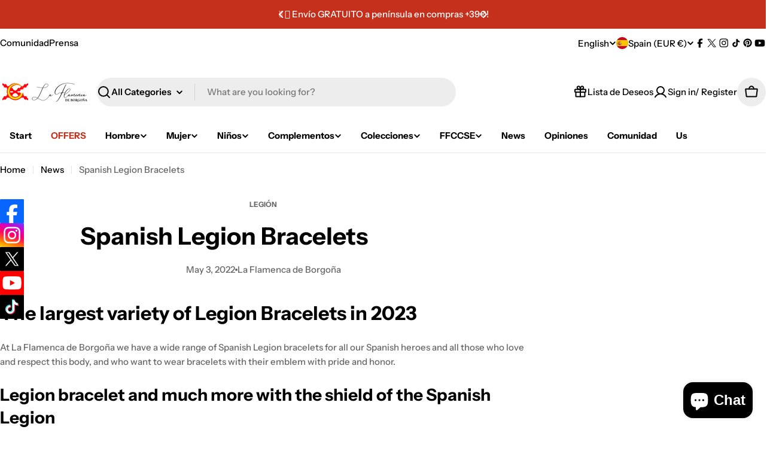

--- FILE ---
content_type: text/css
request_url: https://laflamencadeborgona.es/cdn/shop/t/21/assets/component-multicolumn-card.s.min.css?v=59574267062982785331764432941
body_size: 48
content:
.multicolumn-card:not(.color-scheme-inherit){--px:2rem;--py:2.4rem;padding:var(--py) var(--px)}@media (max-width:767.98px){.multicolumn-card:not(.color-scheme-inherit){--px:1.6rem}}.multicolumn-card-wrapper:not(.color-scheme-inherit){transition:box-shadow var(--duration-default) ease-in-out;border-radius:var(--blocks-radius)}.multicolumn-card-wrapper:not(.color-scheme-inherit):hover{box-shadow:0 0 3.2rem 0 rgba(var(--color-foreground),0.1)}.multicolumn-card__image{display:inline-block;vertical-align:top;max-width:100%;width:var(--icon-size);margin-bottom:var(--image-spacing-bottom,2rem);height:fit-content}@media (max-width:767.98px){.multicolumn-card__image{margin-bottom:var(--image-spacing-bottom-mobile,1.6rem)}}.multicolumn-card--image-full{--icon-size:100%}.multicolumn-card--image-full img{width:100%}.multicolumn-card--image-icon{--icon-size:var(--img-max)}@media (max-width:767.98px){.multicolumn-card--image-icon{--icon-size:var(--img-max-mb)}}.multicolumn-card--image-icon .multicolumn-card__image{color:var(--icon-color)}.multicolumn-card--layout-left .multicolumn-card__image{margin:0}.multicolumn-card--layout-left .rich-text--tight{--text-margin-top:0.4rem;--child-margin-top:1.6rem}.multicolumn-card__title,.multicolumn-card__text{word-break:break-word}.multicolumn-card__count{grid-template-columns:fit-content(100%) 1fr;margin-bottom:var(--count-spacing,1.2rem)}@media (max-width:767.98px){.multicolumn-card__count{margin-bottom:var(--count-spacing-mobile,0.8rem)}}.multicolumn-card__count::after{content:"";width:100%;height:2px;display:block;border-bottom:2px dashed rgba(var(--color-border),var(--color-border-alpha,1))}.multicolumn-card__divider{position:absolute;top:0;inset-inline-end:calc(-1 * var(--f-column-gap) / 2);border-inline-end:1px solid rgba(var(--color-border),var(--color-border-alpha,1));height:100%}.multicolumn-card-wrapper:last-child .multicolumn-card__divider{display:none}@media (max-width:767.98px){.swipe-mobile .multicolumn-card-wrapper .multicolumn-card__divider{display:block}.swipe-mobile .multicolumn-card-wrapper:last-child .multicolumn-card__divider{display:none}}@media (min-width:1280px){.hidden--desktop{display:none}}@media (min-width:1024px) and (max-width:1279.98px){.hidden--laptop{display:none}}@media (min-width:768px) and (max-width:1023.98px){.hidden--tablet{display:none}}@media (max-width:767.98px){.hidden--mobile{display:none}}@media (min-width:768px){.section__content.swiper{width:100%}}@media (min-width:768px) and (max-width:1023.98px){.multicolumn-icon.section-header-standing-column .section__header{text-align:center}}@media (min-width:1024px){.multicolumn-icon.section-header-standing-column .section__container{display:grid;grid-template-columns:minmax(0,2fr) minmax(0,5fr);column-gap:var(--header-padding-bottom-large)}.multicolumn-icon.section-header-standing-column .section__content{grid-area:1/2/end/end}.multicolumn-icon.section-header-standing-column .section__header{--header-padding-bottom:0;row-gap:4rem;margin:0}}

--- FILE ---
content_type: text/javascript
request_url: https://cdn-sf.vitals.app/assets/js/m23.7db4e25927dbfa6792ce.chunk.bundle.js
body_size: 1113
content:
"use strict";(window.webpackChunkvitalsLibrary=window.webpackChunkvitalsLibrary||[]).push([[7621],{15666:(t,s,i)=>{i.d(s,{A:()=>r});var n=i(58578);var a=i.n(n)()(!1);a.push([t.id,".vtl-sb-main-widget{position:fixed;display:block;z-index:214748364;font-size:0}.vtl-sb-main-widget__link{display:block;opacity:1;height:40px}.ios-safari .vtl-sb-main-widget{width:40px}.ios-safari .vtl-sb-main-widget__link{height:40px}",""]);const r=a},39498:(t,s,i)=>{i.d(s,{K:()=>n});class n{J59(t){}O16(){this.O9()&&this.W33()}M68(){}O9(){return!0}O83(t){}W33(){this.H56();this.O84();this.R1();this.F22();this.K9()}H56(){}O84(){}R1(){}F22(){}K9(){}}},66720:(t,s,i)=>{i.r(s);i.d(s,{G42:()=>x});var n=i(10554);var a=i(39498);var r=i(31951);var e=i(57798);var o;!function(t){t.X57="left";t.W39="right"}(o||(o={}));const l=(0,r.jb)({X70:91,W38:114,P6:135,L76:240},e.X.G42);var c=i(8302);var d=i(47730);var v=i(19661);var h=i(67204);var b=i(95956);var p=i(30607);var u=i(71683);var m=i(95731);var g=i(57464);var w=i(34297);var f=i(19100);var S=i(17466);var L=i(15666);class $ extends v.X{constructor(){super(...arguments);this.U72=function(t){if(!t)return[];try{const s=JSON.parse(t);return Object.entries(s).map(([t,s])=>({url:s,platform:t}))}catch(s){b.a.n31(new S.v('Failed to parse social media buttons JSON',S.J.W36,{L64:{mid:e.X.G42,buttonsStringJson:t,msg:(0,m.X5)(s)}}));return[]}}(l().X70)}W33(){try{this.N2();this.R1();n.b.Y41.S43().append(this.V11());this.K9()}catch(t){const s=(0,g.L)(t)?u.LS:u.iL;b.a.p2(t,new p.f(s,{msg:(0,m.X5)(t),mid:e.X.G42},(0,m.yf)(t)))}}N2(){const t=f.s0.test(navigator.userAgent);const s=n.b.S18.S50();t&&s&&document.documentElement.classList.add('ios-safari')}K9(){n.b.S18.S49()||this.U72.forEach(t=>{(0,d.R4)({S22:`.vtl-sb-main-widget a[title=${t.platform}]`,S15:e.X.G42,T71:c.Fx.L87,Q20:{[c.eu.E18]:t.platform.toLowerCase()},G71:!0})})}R1(){const t=l();const s=`\n            .vtl-sb-main-widget {\n                ${t.W38}: 0px;\n                top: ${t.L76}px;\n                text-align: ${t.W38};\n            }\n        `;n.b.Y41.Q22(L.A.toString());n.b.Y41.Q22(s)}K43(t){return`\n            <a\n            \tclass="vtl-sb-main-widget__link"\n            \ttarget="_blank"\n            \thref="${t.url}"\n            \ttitle="${t.platform}"\n            >\n\t\t\t\t<img src="${w.uD}/social_buttons/${t.platform.toLowerCase()}.svg?v=1"\n\t\t\t\talt="${t.platform}" />\n\n            </a>\n        `}V11(){return`\n            <div class="vtl-sb-main-widget">\n                ${(0,h.p)(this.U72,t=>this.K43(t))}\n            </div>\n        `}}class x extends a.K{O9(){return!n.b.Y40.O27()&&(!l().P6||!n.b.S18.S49())}W33(){(new $).W33()}}},19100:(t,s,i)=>{i.d(s,{UI:()=>r,b5:()=>n,s0:()=>a});const n=/^(([^<>()\[\]\\.,;:\s@"]+(\.[^<>()\[\]\\.,;:\s@"]+)*)|(".+"))@((\[[0-9]{1,3}\.[0-9]{1,3}\.[0-9]{1,3}\.[0-9]{1,3}\])|(([a-zA-Z\-0-9]+\.)+[a-zA-Z]{2,24}))$/i;const a=/iPad|iPhone|iPod/;const r=/^\+\d+$/}}]);